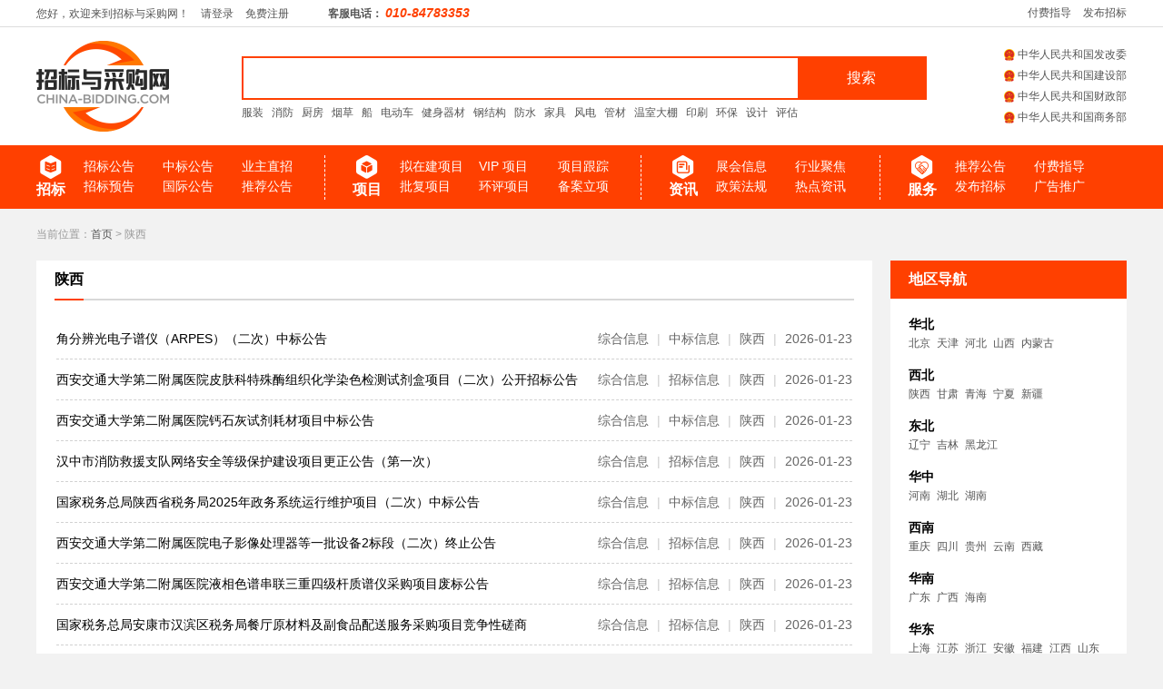

--- FILE ---
content_type: text/html; charset=utf-8
request_url: http://china-bidding.com/City_6
body_size: 27514
content:


<!DOCTYPE html>

<html>
<head>
    <meta name="viewport" content="width=device-width" />
    <title>陕西_招标与采购网</title>

    <script type="text/javascript" language="javascript" src="/css/jquery-1.8.0.min.js"></script>
    <script type="text/javascript" language="javascript" src="/css/pt.js"></script>
    <link rel='stylesheet' id='style-css' href='/css/pt.css' type='text/css' media='all' />

    <script type="text/javascript" language="javascript" src="/css/ck.js"></script>
    <script type="text/javascript" language="javascript" src="/css/search1.js"></script>
    <link rel="stylesheet" href="/css/swiper-bundle.min.css">
    <link rel="stylesheet" type="text/css" href="/css/sytle002.css" />

    


</head>
<body>


    <div id="cbbar">
        <div class="container">
            <div class="fl">
                您好，欢迎来到招标与采购网！
                    <a href="/UserManagement/login">请登录</a>
                <a href="/UserManagement/Register">免费注册</a>
               

               <b>客服电话：</b>
                <em>010-84783353</em>
            </div>
            <div class="fr">
                <a href="/Ours-163.html">付费指导</a>
                <a href="/Ours-164.html">发布招标</a>
            </div>
        </div>
    </div>
    <div id="header">
        <div class="container">
            <div class="logo">
                <a href="/" style="border:none; list-style:none"> <img src="/img/logo.png"></a>
            </div>
            <div class="search">
                <div class="input-box" id="serchx">

                    <input type="text" value="" id="KeyWord" autocomplete="off" />
                    <a href="javascript:;" name="button" id="onsearch">搜索</a>

                </div>
                <script language="javascript" type="text/javascript">
    new SelectDq("onsearch", "serchx", "KeyWord", "请输关键词", 50, 0);
                </script>

                <div class="hot-words">
                        <a href="http://www.china-bidding.com/Article/Search?KeyWord=%u670D%u88C5&ad=">服装</a>
                        <a href="http://www.china-bidding.com/Article/Search?KeyWord=%u6D88%u9632&ad=">消防</a>
                        <a href="http://www.china-bidding.com/Article/Search?KeyWord=%u53A8%u623F&ad=">厨房</a>
                        <a href="http://www.china-bidding.com/Article/Search?KeyWord=%u70DF%u8349&ad=">烟草</a>
                        <a href="http://www.china-bidding.com/Article/Search?KeyWord=%u8239&ad=">船</a>
                        <a href="http://www.china-bidding.com/Article/Search?KeyWord=%u7535%u52A8%u8F66&ad=">电动车</a>
                        <a href="http://www.china-bidding.com/Article/Search?KeyWord=%u5065%u8EAB%u5668%u6750&ad=">健身器材</a>
                        <a href="http://www.china-bidding.com/Article/Search?KeyWord=%u94A2%u7ED3%u6784&ad=">钢结构</a>
                        <a href="http://www.china-bidding.com/Article/Search?KeyWord=%u9632%u6C34&ad=">防水</a>
                        <a href="http://www.china-bidding.com/Article/Search?KeyWord=%u5BB6%u5177&ad=">家具</a>
                        <a href="http://www.china-bidding.com/Article/Search?KeyWord=%u98CE%u7535&ad=">风电</a>
                        <a href="http://www.china-bidding.com/Article/Search?KeyWord=%u7BA1%u6750&ad=">管材</a>
                        <a href="http://www.china-bidding.com/Article/Search?KeyWord=%u6E29%u5BA4%u5927%u68DA&ad=">温室大棚</a>
                        <a href="http://www.china-bidding.com/Article/Search?KeyWord=%u5370%u5237&ad=">印刷</a>
                        <a href="http://www.china-bidding.com/Article/Search?KeyWord=%u73AF%u4FDD&ad=">环保</a>
                        <a href="http://www.china-bidding.com/Article/Search?KeyWord=%u8BBE%u8BA1&ad=">设计</a>
                        <a href="http://www.china-bidding.com/Article/Search?KeyWord=%u8BC4%u4F30&ad=">评估</a>
                   
                </div>
            </div>
            <div class="gov-link">
                <a href="http://www.ndrc.gov.cn/" target="_blank"><img src="/img/ico-emblem.png">中华人民共和国发改委</a>
                <a href="http://www.mohurd.gov.cn/" target="_blank"><img src="/img/ico-emblem.png">中华人民共和国建设部</a>
                <a href="http://www.mof.gov.cn/" target="_blank"><img src="/img/ico-emblem.png">中华人民共和国财政部</a>
                <a href="http://www.mofcom.gov.cn/" target="_blank"><img src="/img/ico-emblem.png">中华人民共和国商务部</a>
            </div>
        </div>
    </div>

    <div id="nav">
        <div class="container">
            <dl>
                <dt>
                    <img src="/img/ico-nav-1.png">
                    招标
                </dt>
                <dd>
                    <a href="/ColumnX_26">招标公告</a>
                    <a href="/ColumnX_30">中标公告</a>
                    <a href="/ColumnX_43">业主直招</a>
                    <a href="/ColumnX_29">招标预告</a>
                    <a href="/ColumnX_27">国际公告</a>
                    <a href="/ColumnX_31">推荐公告</a>
                </dd>
            </dl>
            <dl>
                <dt>
                    <img src="/img/ico-nav-2.png">
                    项目
                </dt>
                <dd>
                    <a href="/ColumnX_28">拟在建项目</a>
                    <a href="/ColumnX_40">VIP 项目</a>
                    <a href="/ColumnX_34">项目跟踪</a>
                    <a href="/ColumnX_45">批复项目</a>
                    <a href="/ColumnX_44">环评项目</a>
                    <a href="/ColumnX_47">备案立项</a>
                </dd>
            </dl>
            <dl>
                <dt>
                    <img src="/img/ico-nav-3.png">
                    资讯
                </dt>
                <dd style="width: 180px;">
                    <a href="/ColumnX_37">展会信息</a>
                    <a href="/ColumnX_52">行业聚焦</a>
                    <a href="/ColumnX_38">政策法规</a>
                    <a href="/ColumnX_32">热点资讯</a>
                </dd>
            </dl>
            <dl>
                <dt>
                    <img src="/img/ico-nav-4.png">
                    服务
                </dt>
                <dd style="width: 180px">
                    <a href="/ColumnX_31">推荐公告</a>
                    <a href="/Ours-163.html">付费指导</a>
                    <a href="/Ours-164.html">发布招标</a>
                    <a href="/Ours-166.html">广告推广</a>
                </dd>
            </dl>
        </div>
    </div>






   
    


<div class="container">
    <div class="breadcrumb">当前位置：<a href="/">首页</a> > 陕西</div>
    <div class="index-main fl">
        <div class="section">
            <div class="hd"><a href="">陕西</a></div>
            <div class="table-list">
                <table>
                    <tr>
                        <td class="title">
                            <a href="/article-29083393.html" target="_blank">角分辨光电子谱仪（ARPES）（二次）中标公告</a>
                        </td>
                        <td class="info">
                            综合信息   <span>|</span>    中标信息  <span>|</span>   陕西  <span>|</span>   2026-01-23
                        </td>
                    </tr>
                    <tr>
                        <td class="title">
                            <a href="/article-29083377.html" target="_blank">西安交通大学第二附属医院皮肤科特殊酶组织化学染色检测试剂盒项目（二次）公开招标公告</a>
                        </td>
                        <td class="info">
                            综合信息   <span>|</span>    招标信息  <span>|</span>   陕西  <span>|</span>   2026-01-23
                        </td>
                    </tr>
                    <tr>
                        <td class="title">
                            <a href="/article-29083374.html" target="_blank">西安交通大学第二附属医院钙石灰试剂耗材项目中标公告</a>
                        </td>
                        <td class="info">
                            综合信息   <span>|</span>    中标信息  <span>|</span>   陕西  <span>|</span>   2026-01-23
                        </td>
                    </tr>
                    <tr>
                        <td class="title">
                            <a href="/article-29083368.html" target="_blank">汉中市消防救援支队网络安全等级保护建设项目更正公告（第一次）</a>
                        </td>
                        <td class="info">
                            综合信息   <span>|</span>    招标信息  <span>|</span>   陕西  <span>|</span>   2026-01-23
                        </td>
                    </tr>
                    <tr>
                        <td class="title">
                            <a href="/article-29083361.html" target="_blank">国家税务总局陕西省税务局2025年政务系统运行维护项目（二次）中标公告</a>
                        </td>
                        <td class="info">
                            综合信息   <span>|</span>    中标信息  <span>|</span>   陕西  <span>|</span>   2026-01-23
                        </td>
                    </tr>
                    <tr>
                        <td class="title">
                            <a href="/article-29083338.html" target="_blank">西安交通大学第二附属医院电子影像处理器等一批设备2标段（二次）终止公告</a>
                        </td>
                        <td class="info">
                            综合信息   <span>|</span>    招标信息  <span>|</span>   陕西  <span>|</span>   2026-01-23
                        </td>
                    </tr>
                    <tr>
                        <td class="title">
                            <a href="/article-29083336.html" target="_blank">西安交通大学第二附属医院液相色谱串联三重四级杆质谱仪采购项目废标公告</a>
                        </td>
                        <td class="info">
                            综合信息   <span>|</span>    招标信息  <span>|</span>   陕西  <span>|</span>   2026-01-23
                        </td>
                    </tr>
                    <tr>
                        <td class="title">
                            <a href="/article-29083272.html" target="_blank">国家税务总局安康市汉滨区税务局餐厅原材料及副食品配送服务采购项目竞争性磋商</a>
                        </td>
                        <td class="info">
                            综合信息   <span>|</span>    招标信息  <span>|</span>   陕西  <span>|</span>   2026-01-23
                        </td>
                    </tr>
                    <tr>
                        <td class="title">
                            <a href="/article-29083250.html" target="_blank">西安交通大学医学院第一附属医院射频消融治疗仪及体外冲击波治疗仪采购项目(一包）中标公告</a>
                        </td>
                        <td class="info">
                            综合信息   <span>|</span>    中标信息  <span>|</span>   陕西  <span>|</span>   2026-01-23
                        </td>
                    </tr>
                    <tr>
                        <td class="title">
                            <a href="/article-29083219.html" target="_blank">西安交通大学医学院第一附属医院彩色多普勒超声诊断仪、连续血流动力学监护仪采购项目中标公告</a>
                        </td>
                        <td class="info">
                            综合信息   <span>|</span>    中标信息  <span>|</span>   陕西  <span>|</span>   2026-01-23
                        </td>
                    </tr>
                    <tr>
                        <td class="title">
                            <a href="/article-29083147.html" target="_blank">恒口示范区第二敬老院厨房设施设备采购项目招标公告 陕西</a>
                        </td>
                        <td class="info">
                            综合信息   <span>|</span>    推荐公告  <span>|</span>   陕西  <span>|</span>   2026-01-23
                        </td>
                    </tr>
                    <tr>
                        <td class="title">
                            <a href="/article-29083142.html" target="_blank">宜川分公司新基地宿舍及厨房设备设施采购 陕西</a>
                        </td>
                        <td class="info">
                            综合信息   <span>|</span>    推荐公告  <span>|</span>   陕西  <span>|</span>   2026-01-23
                        </td>
                    </tr>
                    <tr>
                        <td class="title">
                            <a href="/article-29083131.html" target="_blank">陕西  安康市“汉水长歌”光影夜游数字文旅建设项目游船采购招标计划</a>
                        </td>
                        <td class="info">
                            综合信息   <span>|</span>    推荐公告  <span>|</span>   陕西  <span>|</span>   2026-01-23
                        </td>
                    </tr>
                    <tr>
                        <td class="title">
                            <a href="/article-29083108.html" target="_blank">陕西渭河彬州化工有限公司+职工餐厅油烟排放系统清洗服务+GFYBJH2026-0017-公告 陕西</a>
                        </td>
                        <td class="info">
                            综合信息   <span>|</span>    推荐公告  <span>|</span>   陕西  <span>|</span>   2026-01-23
                        </td>
                    </tr>
                    <tr>
                        <td class="title">
                            <a href="/article-29083082.html" target="_blank">西安市黄河中学消防改造工程项目竞争性磋商公告</a>
                        </td>
                        <td class="info">
                            安全防护   <span>|</span>    推荐公告  <span>|</span>   陕西  <span>|</span>   2026-01-23
                        </td>
                    </tr>
                    <tr>
                        <td class="title">
                            <a href="/article-29083023.html" target="_blank">宝鸡职业技术学院公益广告灯箱采购项目采购公告</a>
                        </td>
                        <td class="info">
                            综合信息   <span>|</span>    推荐公告  <span>|</span>   陕西  <span>|</span>   2026-01-23
                        </td>
                    </tr>
                    <tr>
                        <td class="title">
                            <a href="/article-29083014.html" target="_blank">西安局集团公司西安客车车辆段2026年消防器材维修业务外包招标公告</a>
                        </td>
                        <td class="info">
                            安全防护   <span>|</span>    推荐公告  <span>|</span>   陕西  <span>|</span>   2026-01-23
                        </td>
                    </tr>
                    <tr>
                        <td class="title">
                            <a href="/article-29082891.html" target="_blank">汉滨区清凉关至流水东公路改建工程施工监理招标公告</a>
                        </td>
                        <td class="info">
                               <span>|</span>      <span>|</span>   陕西  <span>|</span>   2026-01-23
                        </td>
                    </tr>
                    <tr>
                        <td class="title">
                            <a href="/article-29082890.html" target="_blank">渭南市临渭区农产品冷链仓储智慧物流融合产业建设项目（冷链仓储及配套用房等）</a>
                        </td>
                        <td class="info">
                               <span>|</span>      <span>|</span>   陕西  <span>|</span>   2026-01-23
                        </td>
                    </tr>
                    <tr>
                        <td class="title">
                            <a href="/article-29082889.html" target="_blank">陕西省榆林市白于山河源梁涧区三北工程林草湿荒一体化保护修复项目2025年定边县退化草原修复项目</a>
                        </td>
                        <td class="info">
                               <span>|</span>      <span>|</span>   陕西  <span>|</span>   2026-01-23
                        </td>
                    </tr>
                </table>
            </div>
                    <div class="pages">
            <span>共 <font>524412</font> 条记录, <font> 20</font> 条/页</span>
            <ul>
                <li><a href="javascript:;" class="active">1</a></li>
                <li><a href="/City_6/page_2">2</a></li>
                <li><a href="/City_6/page_3">3</a></li>
                <li><a href="/City_6/page_4">4</a></li>
                <li><a href="/City_6/page_5">5</a></li>
                <li><a href="/City_6/page_6">6</a></li>
            <li><a href="/City_6/page_2">下一页</a></li>
                    <li><a href="/City_6/page_26221">尾页</a></li>

            </ul>
        </div>

        </div>
    </div>
    <div class="index-side fr">
    <div class="section">
        <div class="hd"><b>地区导航</b></div>
        <div class="nav-area">
            <dl>
    <dt>华北</dt>
    <dd>
                <a href="/City_1">北京</a>  
                <a href="/City_2">天津</a>  
                <a href="/City_3">河北</a>  
                <a href="/City_4">山西</a>  
                <a href="/City_5">内蒙古</a>  
    </dd>
    <dt>西北</dt>
    <dd>
                <a href="/City_6">陕西</a>  
                <a href="/City_7">甘肃</a>  
                <a href="/City_8">青海</a>  
                <a href="/City_9">宁夏</a>  
                <a href="/City_10">新疆</a>  
    </dd>
    <dt>东北</dt>
    <dd>
                <a href="/City_11">辽宁</a>  
                <a href="/City_12">吉林</a>  
                <a href="/City_13">黑龙江</a>  
    </dd>
    <dt>华中</dt>
    <dd>
                <a href="/City_14">河南</a>  
                <a href="/City_15">湖北</a>  
                <a href="/City_16">湖南</a>  
    </dd>
    <dt>西南</dt>
    <dd>
                <a href="/City_17">重庆</a>  
                <a href="/City_18">四川</a>  
                <a href="/City_19">贵州</a>  
                <a href="/City_20">云南</a>  
                <a href="/City_21">西藏</a>  
    </dd>
    <dt>华南</dt>
    <dd>
                <a href="/City_22">广东</a>  
                <a href="/City_23">广西</a>  
                <a href="/City_24">海南</a>  
    </dd>
    <dt>华东</dt>
    <dd>
                <a href="/City_25">上海</a>  
                <a href="/City_26">江苏</a>  
                <a href="/City_27">浙江</a>  
                <a href="/City_28">安徽</a>  
                <a href="/City_29">福建</a>  
                <a href="/City_30"> 江西</a>  
                <a href="/City_31">山东</a>  
    </dd>
    <dt>港澳台</dt>
    <dd>
                <a href="/City_32">香港</a>  
                <a href="/City_33">台湾</a>  
                <a href="/City_34">跨省份</a>  
    </dd>
                
                
            </dl>
        </div>
    </div>
    <div class="section" style="margin-top: 20px;">
        <div class="hd"><b>类型分类</b></div>
        <ul class="list-industry">
                    <li><a href="/Article/Search/?ColumnXID=26&KeyWord=&Time=0&CityID=6">招标信息</a></li>
                    <li><a href="/Article/Search/?ColumnXID=27&KeyWord=&Time=0&CityID=6">国际招标</a></li>
                    <li><a href="/Article/Search/?ColumnXID=28&KeyWord=&Time=0&CityID=6">拟在建项目</a></li>
                    <li><a href="/Article/Search/?ColumnXID=29&KeyWord=&Time=0&CityID=6">招标预告</a></li>
                    <li><a href="/Article/Search/?ColumnXID=30&KeyWord=&Time=0&CityID=6">中标信息</a></li>
                    <li><a href="/Article/Search/?ColumnXID=31&KeyWord=&Time=0&CityID=6">推荐公告</a></li>
                    <li><a href="/Article/Search/?ColumnXID=32&KeyWord=&Time=0&CityID=6">热点资讯</a></li>
                    <li><a href="/Article/Search/?ColumnXID=33&KeyWord=&Time=0&CityID=6">专题信息</a></li>
                    <li><a href="/Article/Search/?ColumnXID=34&KeyWord=&Time=0&CityID=6">项目跟踪</a></li>
                    <li><a href="/Article/Search/?ColumnXID=35&KeyWord=&Time=0&CityID=6">能源电力</a></li>
                    <li><a href="/Article/Search/?ColumnXID=36&KeyWord=&Time=0&CityID=6">铁路矿山</a></li>
                    <li><a href="/Article/Search/?ColumnXID=37&KeyWord=&Time=0&CityID=6">展会信息</a></li>
                    <li><a href="/Article/Search/?ColumnXID=38&KeyWord=&Time=0&CityID=6">政策法规</a></li>
                    <li><a href="/Article/Search/?ColumnXID=39&KeyWord=&Time=0&CityID=6">求购信息</a></li>
                    <li><a href="/Article/Search/?ColumnXID=40&KeyWord=&Time=0&CityID=6">VIP项目</a></li>
                    <li><a href="/Article/Search/?ColumnXID=41&KeyWord=&Time=0&CityID=6">供应信息</a></li>
                    <li><a href="/Article/Search/?ColumnXID=43&KeyWord=&Time=0&CityID=6">业主直招</a></li>
                    <li><a href="/Article/Search/?ColumnXID=44&KeyWord=&Time=0&CityID=6">环评项目</a></li>
                    <li><a href="/Article/Search/?ColumnXID=45&KeyWord=&Time=0&CityID=6">批复项目</a></li>
                    <li><a href="/Article/Search/?ColumnXID=46&KeyWord=&Time=0&CityID=6">核准项目</a></li>
                    <li><a href="/Article/Search/?ColumnXID=47&KeyWord=&Time=0&CityID=6">备案立项</a></li>
                    <li><a href="/Article/Search/?ColumnXID=48&KeyWord=&Time=0&CityID=6">环保招标</a></li>
                    <li><a href="/Article/Search/?ColumnXID=52&KeyWord=&Time=0&CityID=6">行业聚焦</a></li>
           
        </ul>
    </div>

    <div class="section" style="margin-top: 20px;">
        <div class="hd"><b>行业分类</b></div>
        <ul class="list-industry">
                <li><a href="/Article/Search/?ClassificationID=17&KeyWord=&Time=0&CityID=6">市政建筑</a></li>
                <li><a href="/Article/Search/?ClassificationID=18&KeyWord=&Time=0&CityID=6">农林牧渔</a></li>
                <li><a href="/Article/Search/?ClassificationID=19&KeyWord=&Time=0&CityID=6">医疗卫生</a></li>
                <li><a href="/Article/Search/?ClassificationID=20&KeyWord=&Time=0&CityID=6">交通运输</a></li>
                <li><a href="/Article/Search/?ClassificationID=21&KeyWord=&Time=0&CityID=6">通用设备</a></li>
                <li><a href="/Article/Search/?ClassificationID=22&KeyWord=&Time=0&CityID=6">能源化工</a></li>
                <li><a href="/Article/Search/?ClassificationID=23&KeyWord=&Time=0&CityID=6">环保绿化</a></li>
                <li><a href="/Article/Search/?ClassificationID=24&KeyWord=&Time=0&CityID=6">服装纺织</a></li>
                <li><a href="/Article/Search/?ClassificationID=25&KeyWord=&Time=0&CityID=6">冶金矿产</a></li>
                <li><a href="/Article/Search/?ClassificationID=26&KeyWord=&Time=0&CityID=6">安全防护</a></li>
                <li><a href="/Article/Search/?ClassificationID=27&KeyWord=&Time=0&CityID=6">水利电力</a></li>
                <li><a href="/Article/Search/?ClassificationID=28&KeyWord=&Time=0&CityID=6">科技文教</a></li>
                <li><a href="/Article/Search/?ClassificationID=29&KeyWord=&Time=0&CityID=6">网络通讯</a></li>
                <li><a href="/Article/Search/?ClassificationID=30&KeyWord=&Time=0&CityID=6">家用电器</a></li>
                <li><a href="/Article/Search/?ClassificationID=31&KeyWord=&Time=0&CityID=6">仪器仪表</a></li>
                <li><a href="/Article/Search/?ClassificationID=32&KeyWord=&Time=0&CityID=6">机械机电</a></li>
                <li><a href="/Article/Search/?ClassificationID=33&KeyWord=&Time=0&CityID=6">建筑建材</a></li>
                <li><a href="/Article/Search/?ClassificationID=34&KeyWord=&Time=0&CityID=6">办公设备</a></li>
                <li><a href="/Article/Search/?ClassificationID=35&KeyWord=&Time=0&CityID=6">体育器材</a></li>
                <li><a href="/Article/Search/?ClassificationID=36&KeyWord=&Time=0&CityID=6">轻纺食品</a></li>
                <li><a href="/Article/Search/?ClassificationID=37&KeyWord=&Time=0&CityID=6">石油化工</a></li>
                <li><a href="/Article/Search/?ClassificationID=38&KeyWord=&Time=0&CityID=6">设计监理</a></li>
                <li><a href="/Article/Search/?ClassificationID=39&KeyWord=&Time=0&CityID=6">综合信息</a></li>
                <li><a href="/Article/Search/?ClassificationID=40&KeyWord=&Time=0&CityID=6">跨省份</a></li>
                <li><a href="/Article/Search/?ClassificationID=41&KeyWord=&Time=0&CityID=6">其它</a></li>
                <li><a href="/Article/Search/?ClassificationID=43&KeyWord=&Time=0&CityID=6">消防设备</a></li>
        </ul>
    </div>
   
</div>



</div>

    <div id="footer">
        <ul class="link">
            <li><a href="/">网站首页</a></li>
            <li><a href="/Ours-160.html">关于我们</a></li>
            <li><a href="/Ours-161.html">联系我们</a></li>
           
            <li><a href="/Ours-162.html">会员服务</a></li>
            <li><a href="/Ours-165.html">付款方式</a></li>
            <li><a href="/Ours-166.html">广告服务</a></li>
        </ul>
        <div class="copyright">
            <p>电话：010-84783353    邮箱：gh3.1415926@163.com    QQ：40005295</p>
            <p>&copy; 2000-2021 招标与采购网 版权所有. china-bidding.com All Rights Reserved.</p>
            <p>中华人民共和国与信息服务业务经营许可证 京ICP证070054号</p>
        </div>
        <div class="certificate">
            <a href="#"><img src="/img/ft-img-1.jpg"></a>
            <a href="#"><img src="/img/ft-img-2.jpg"></a>
            <a href="#"><img src="/img/ft-img-3.jpg" style="border:none;"></a>
            <a href="#"><img src="/img/ft-img-4.jpg"></a>
            <a href="#"><img src="/img/ft-img-5.jpg"></a>
        </div>
    </div>

   
    <script>

    
    </script>

</body>
</html>


--- FILE ---
content_type: text/css
request_url: http://china-bidding.com/css/pt.css
body_size: 1089
content:
	.maskbody{  
      filter:alpha(opacity=20);  
      -moz-opacity:0.2;  
      -khtml-opacity: 0.2;  
      opacity: 0.2;  
	  width:100%; height:100%;
	  position:absolute;
	  left:0px;
	  top:0px;
	  background-color:#FFFFFF;
	  z-index:999;
}  

.maskbody{  
      filter:alpha(opacity=20);  
      -moz-opacity:0.2;  
      -khtml-opacity: 0.2;  
      opacity: 0.2;  
	  width:100%; height:100%;
	  position:absolute;
	  left:0px;
	  top:0px;
	  background-color:#FFFFFF;
	    z-index:999;
}  

.loadimg{
position:fixed; left:50%; top:50%; margin-left:-18px; margin-top:-18px;  z-index:999;
}
.maskdiv{
position:fixed; left:50%; top:50%; background-color:#000000;
 filter:alpha(opacity=80);  
      -moz-opacity:0.8;  
      -khtml-opacity: 0.8;  
      opacity: 0.8;
	 -moz-border-radius:10px;
    -webkit-border-radius:10px;
	  border-radius:10px;  z-index:999;
}




.loadtext{
position:fixed; left:50%; top:50%; 
color:white;text-decoration: none;font-family:Arial;font-weight:bold;font-size: 13px; text-align:center;  z-index:999;
}

--- FILE ---
content_type: text/css
request_url: http://china-bidding.com/css/sytle002.css
body_size: 14884
content:
*{ margin:0; padding:0;}
html,body {color: #555; font-size: 12px; display: block; background: #f2f2f2; line-height: normal; font-family: "Helvetica","Tahoma","Arial","PingFang SC","Microsoft YaHei"; position: relative; }
article,aside,dialog,footer,header,section,nav,figure,menu,time,summary{display:block;}
h1,h2,h3,h4,h5,h6{font-size:100%; margin: 0;}
p,form,ul,ol{ list-style-type:none;}
ul,ol,li{overflow: hidden;}
img{ border: 0; vertical-align: top;}
input,select{ vertical-align: middle; }
em,i{ font-style: normal; }
.fl{float: left!important;;}
.fr{float: right!important;}
a{color: #555; text-decoration:none; outline:none;}
a:hover{ color: #FF5200; text-decoration: none;}

.container{width: 1200px; margin: 0 auto; position: relative; overflow: hidden;}
#cbbar {height: 29px; line-height: 29px; width: 100%; background: #fff;border-bottom: 1px solid #ddd;}
#cbbar a{margin-left: 10px;}
#cbbar b{margin-left: 40px;}
#cbbar em{color: #FF4000; font-weight: 600; font-size: 14px; font-style: italic;}
#header{background: #fff;height: 130px;}
#header .logo{width: 146px;height: 100px; float: left; margin-top: 15px;}
#header .logo img{width: 100%;height: auto;}
#header .search{margin:32px 0 0 80px; float: left;}
#header .search .input-box{width: 750px; border: 2px solid #FF4000; overflow: hidden;}
#header .search .input-box input{width: 599px; padding-left: 10px; float: left; height: 44px; font-size: 18px; border: none; outline: none;}
#header .search .input-box a{display: block; float: right; width: 140px; height: 44px; line-height: 44px; font-size: 16px; text-align: center; color: #fff; background-color: #FF4000;}
#header .search .hot-words{margin-top: 6px;}
#header .search .hot-words a{margin-right: 6px; }
#header .gov-link{float: right; margin-top: 16px;}
#header .gov-link a{display: block; margin: 6px 0;}
#header .gov-link img{width: 12px;height: 13px;vertical-align: middle; margin-right: 3px;}
#nav{width: 100%;height: 70px;background-color: #FF4000;}
#nav dl{float: left; color: #fff; margin: 11px 30px 0 0; overflow: hidden; border-right: 1px dashed #fff;}
#nav dl:last-child{margin-right: 0; border: none;}
#nav dt{text-align: center; font-size: 16px; font-weight: 800; float: left; margin-right: 20px;}
#nav dt img{display: block; width: 24px;margin: 0 auto 2px;} 
#nav dd{float: left; width: 265px;}
#nav dd a{font-size: 14px; color: #fff; display: inline-block; width: 6em; margin: 4px 0 0;}
.user-ad{margin: 20px auto;}
.user-ad .user-info{background: #fff; width: 360px; height: 150px; float: left;}
.user-ad .user-info .info{padding: 0 0 15px; margin: 15px 20px; overflow: hidden; border-bottom: 1px dashed #ccc;}
.user-ad .user-info .info .ava{width: 48px;height: 48px; float: left; margin-right: 10px;}
.user-ad .user-info .info .ava img{width: 48px;height: 48px;}
.user-ad .user-info .info .field p{font-weight: bold; color: #FF4000; font-size: 16px; margin: 5px 0 3px;}
.user-ad .user-info .info .field p b{font-size: 12px; color: #666; font-weight: normal; margin-left: 5px;}
.user-ad .user-info .info .field span{color: #999;}
.user-ad .user-info .ft {overflow: hidden; margin: 0 20px;}
.user-ad .user-info .ft p{font-size: 12px; margin-bottom:5px;}
.user-ad .user-info .ft p b{color: #FF4000; font-size: 14px;}
.user-ad .user-info .ft .btn{ display: block; width: 150px; height: 38px; font-size: 14px; line-height: 34px;text-align: center;box-sizing: border-box; }
.user-login{border: 3px solid #FF4000;background-color: #FF4000; color: #fff!important; }
.user-registered{border: 3px solid #FF4000; color: #FF4000!important; }
.user-ad .ad-820{width: 820px;height: 150px;float: right; position: relative;}
.ad-260{width: 260px; margin: 20px auto;}
.ad-260 img{width: 100%; height: auto;}
.index-warp{margin: 20px auto; }
.index-side{float: left;width: 260px; position: relative;z-index: 1;}
.index-main{width: 920px;float: right;}
.section{background-color: #FFFFFF;}
.section:after {content: "";height: 0;display: block;clear: both;}
.section .hd{margin: 0 20px; font-size: 16px;color: #000; box-shadow: inset 0 -2px 0 #d8d8d8;}
.section .hd a{display: inline-block;height: 42px;line-height: 42px; border-bottom: 2px solid #FF4000; font-weight: bold; color: #000;}
.section .hd a:hover{color: #FF4000;}
.section .hd .keyword{padding: 20px 0; font-size: 18px; color: #000;}
.index-side .section .hd{background-color: #FF4000; color: #fff; box-shadow: none; margin: 0; padding: 0 20px; height: 42px; line-height: 42px; }
#list-suppliers{margin: 15px 20px; height: 240px; overflow: hidden;}
#list-suppliers li{height: 24px; line-height: 24px;}
.index-main-left{width: 50%;float: left;}
.index-main-right{width: 50%;float: right;}
.list-index-main{margin: 15px 20px;}
.list-index-main li{height: 24px; line-height: 24px; display: flex; justify-content: space-between; align-items: center;}
.list-index-main li a{color: #000; width: 80%; float: left; display: -webkit-box;overflow: hidden;-webkit-box-orient: vertical;-webkit-line-clamp: 1;}
.list-index-main li a:visited{color: #999;}
.list-index-main li a:hover{color: #FF4000;}
.list-index-main li span{color: #999;flex-shrink:0;display: flex; float: right;}
.track dl{margin-bottom: 15px;}
.track dt{margin-bottom: 5px; color: #000;}
.track a{display: inline-block;vertical-align: middle; border: 1px solid #aaa; width: 54px; height: 23px; line-height: 23px; text-align: center;}
.track i{display: inline-block; width: 9px; height: 8px;background: url('[data-uri]') no-repeat center;background-size: 100%;}
.track .active{border-color: #FF4000;color: #FF4000;}
.nav-side{padding: 10px 0;}
.nav-side dl{padding: 10px 20px 9px;position: relative;}
.nav-side dt{font-size: 14px; margin-bottom: 3px; color: #000; font-weight: bold; }
.nav-side dd a{display: inline-block; margin: 2px 6px 2px 0;}
.nav-side .more{width: 580px; padding: 15px 20px; border: 2px solid #FF4000;background-color: #fff; position: absolute; top: 0;left: -1000px;}
.nav-side .more h6{font-size: 16px;font-weight: bold;color: #FF4000; margin-bottom: 5px;}
.nav-side dl:hover{background-color: #FFEDE9; box-shadow: inset 2px 0 0 #ff4000;}
.nav-side dl:hover dt,.nav-side dl:hover dd a{color: #FF4000;}
.nav-side dl:hover dd.more a{color: #333;}
.nav-side dl:hover dd.more a:hover{color: #FF4000;}
.nav-side dl:hover .more{left: 100%;}
.nav-side .dl-active{background-color: #FFEDE9; box-shadow: inset 2px 0 0 #ff4000;}
.nav-side .dl-active dt,.dl-active dd a{color: #FF4000;}
.nav-side .dl-active .more a{color: #333;}
.nav-side .dl-active .more a:hover{color: #FF4000;}
.nav-side .dl-active .more{left: 100%;}

.ad-wall{background-color: #fff; padding: 20px 0 20px 20px; overflow: hidden; position: relative;}
.ad-wall .hd{float: left; position: relative; z-index: 1; writing-mode: vertical-lr; font-size: 16px;color: #000;font-weight: bold;  padding-right: 15px;box-shadow: inset -2px 0 0 #FF4000; }
.ad-wall .img-list{overflow: hidden; box-shadow: -2px 0 0 #d8d8d8; }
.ad-wall ul{ margin:0 0 -15px 5px; }
.ad-wall li{float: left;width: 350px;height:90px;background: #eee; margin: 0 0 15px 20px;}
.nav-area{padding: 20px 20px 10px;}
.nav-area dt{font-size: 14px;font-weight: bold;color: #000; }
.nav-area dd{margin: 3px 0 18px;}
.nav-area dd a{margin-right: 4px;}
.list-industry{padding: 15px 5px 15px 20px;}
.list-industry li{margin: 8px 0; width: 33.33%; display: inline-block; float: left;}
.ad-ft{overflow: hidden;}
.ad-ft .ad-590{width: 590px; height: 120px;}
.ad-ft .ad-590 img{width: 590px; height: 120px;}
#footer{margin: 60px 0 0; background-color: #fff; padding: 40px 0; border-top: 2px solid #FF4000; text-align: center;}
#footer .link{ margin: 0 0 40px;}
#footer .link li{padding: 0 15px; border-right: 1px solid #d8d8d8; display: inline-block;}
#footer .link li:last-child{border: none;}
#footer .link a{color: #333;}
#footer .link a:hover{color: #FF4000;}
#footer .copyright p{margin: 5px 0;}
#footer .certificate{margin-top: 30px;}
#footer .certificate img{border: 1px solid #ddd; margin: 0 5px; border-radius: 4px;}


.swiper-slide{width: 820px;height: 150px;}
.swiper-slide img{width: 820px;height: 150px;}
.swiper-pagination-bullet {
    width: 20px;
    height: 20px;
    text-align: center;
    line-height: 20px;
    font-size: 12px;
    color: #fff;
    opacity: 1;
    background: rgba(0, 0, 0, 0.2);
	border-radius: 0;
}
.swiper-pagination-bullet-active {
    color: #fff;
    background: #FF4000;
}
.swiper-container-horizontal>.swiper-pagination-bullets, .swiper-pagination-custom, .swiper-pagination-fraction {
    bottom: 10px;
	left: auto;
    right: 10px;
	top: auto;
	width: auto;
}
.swiper-container-vertical>.swiper-pagination-bullets{bottom: 10px;
	left: auto;
    right: 10px;
	top: 0;
	width: 100%;}

.breadcrumb{ margin: 20px 0; color: #999;;}
.table-list{padding: 20px;}
.table-list table{width: 100%; font-size: 14px;}
.table-list table td{padding: 12px 0; border-bottom: 1px dashed #d1d1d1;}
.table-list table a{color: #000;}
.table-list table a:hover{color: #FF4000;}
.table-list .title{padding-right: 20px;}
.table-list .info{white-space:nowrap; color: #666; text-align: right;}
.table-list .info span{color: #ccc; margin: 0 5px;}
.pages{padding: 40px 20px; overflow: hidden;}
.pages span{float: left; font-size: 14px; line-height: 40px;}
.pages span b{color: #FF4000;}
.pages ul{float: right;}
.pages li{float: left; margin-left: 10px; line-height: 40px;}
.pages li a{display: inline-block; padding: 0 15px; height: 40px; line-height: 40px; font-size: 14px; border: 1px solid #ccc;}
.pages li .active{font-weight: bold;color: #FF4000; border-color: #FF4000;}
.article{padding: 40px; font-size: 16px;}
.article h1{font-size: 24px; font-weight: bold; text-align: center; color: #000;}
.article .info{text-align: center; margin: 15px auto 40px; font-size: 16px;}
.article .info span{color: #999; margin: 0 15px;}
.article .cont{line-height: 1.5;}
.article .cont p{margin: 10px 0; }
.notification{margin: 40px 20px; border:2px solid #FF4000; padding: 40px; text-align: center; background-color: #FFF2EF;}
.notification h6{color: #FF4000; margin-bottom: 40px; font-size: 20px;}
.notification .btn{margin: 0 5px;font-size: 16px; display: inline-block; width: 150px; height: 38px; line-height: 34px;text-align: center;box-sizing: border-box;}
.notification p{margin-top: 30px;}
.notification p b{font-size: 20px; margin:0 20px 0 0; font-style: italic; color: #FF4000;}
.search-area{margin: 0 20px;}
.search-area .sec{overflow: hidden; border-bottom: 1px dashed #ccc; padding: 15px 0; font-size: 14px;}
.search-area .sec .title{float: left; font-weight: bold;color: #000; padding-right: 20px; line-height: 26px;}
.search-area .sec .list,.search-area .sec .list2{overflow: hidden;}
.search-area .sec .list span{display: inline-block; cursor: pointer; height: 26px; line-height: 26px; padding: 0 10px; }
.search-area .sec .list .active{color: #FF4000; font-weight: bold;}
.search-area .sec .list2{border-top: 1px dashed #ddd; margin: 10px 0 -10px; padding: 5px 0;}
.search-area .sec .list2 span{font-size: 12px; }
.reg-form{width: 700px; margin: 40px auto; font-size: 14px;}
.reg-form li{margin: 15px 0;}
.reg-form .in-wrap{overflow: hidden;}
.reg-form .title{width: 130px; padding-right: 5px; text-align: right; float: left; margin-top: 10px;}
.reg-form .title em{color: #f00;}
.reg-form .in-txt{width: 400px; height: 40px; padding: 0 5px; border: 1px solid #ccc; font-size: 14px; box-sizing: border-box;}
.reg-form .in-se{height: 40px; padding: 0 5px;}
.reg-form .checkbox-wrap label{display: inline-block; margin: 0 10px 10px 0;}
.reg-form .checkbox-wrap input{vertical-align: middle; margin-right: 3px;}
.reg-form .btn-code{display: inline-block;height: 40px; width: 110px; background-color: #FF0000; color: #fff; vertical-align: middle; text-align: center;line-height: 40px;}
.reg-form .btn{border: none; cursor: pointer;width: 400px; height: 50px; color: #fff; background-color: #FF0000; display: block; line-height: 50px; text-align: center; font-size: 18px; font-weight: bold;}
.reg-form .err{color: #f00;}
.login-form{margin: 40px auto; width: 400px;}
.login-form i{display: inline-block; width: 24px; height: 24px;vertical-align: middle;}
.login-form i img{height: 100%; width: auto;}
.login-form .input-wrap{ border: 1px solid #ccc; padding: 5px 15px; margin: 0 0 20px;}
.login-form .input-wrap input{width: 320px; height: 36px; border: none; font-size: 16px; font-weight: bold; padding: 0 10px; outline: none;}
.login-form .btn{border: none; cursor: pointer; width: 400px; height: 50px; line-height: 50px; color: #fff; background-color: #FF0000; display: block; text-align: center; font-size: 18px; font-weight: bold;}
.user-dashboard{overflow: hidden;border: 2px solid #FF4000; padding: 20px 20px 20px 30px; background: #fff;margin: 20px 0;}
.user-dashboard .info{overflow: hidden; float: left; padding-right: 45px; margin-right: 45px; border-right: 1px dashed #999;}
.user-dashboard .info:last-child{margin-right: 0; padding-right: 0; border: none;}
.user-dashboard .info .ava{width: 48px;height: 48px; float: left; margin-right: 10px;}
.user-dashboard .info .ava img{width: 48px;height: 48px;}
.user-dashboard .info .field{overflow: hidden;margin: 0;}
.user-dashboard .info .field p{font-weight: bold; color: #FF4000; font-size: 16px; margin: 5px 0 3px;}
.user-dashboard .info .field p b{font-size: 12px; color: #666; font-weight: normal; margin-left: 5px;}
.user-dashboard .info .field span{color: #999;}
.user-dashboard .info .row:first-child{margin-bottom: 10px;}
.user-dashboard .info .row b{font-size: 14px; color: #FF4000;}
.list-uc{padding: 10px;}
.list-uc li{padding: 15px 20px ; font-size: 14px;}
.list-uc a{display: block;}
.list-uc .active{ background-color: #FFEDE9;box-shadow: inset 2px 0 0 #ff4000;}
.list-uc .active a{font-weight: bold; color: #FF4000;}

.tb-service{width: 100%; border-collapse: collapse; color: #222;font-size: 12px; margin: 30px auto; }
.tb-service th{font-size: 14px;}
.tb-service td,.tb-service th{border: 1px solid #999; padding: 10px 6px;}
.tb-service .full{text-align: center; color: #28B463; font-size: 16px;}

.calendar{background-color: #fff; padding: 20px 10px;}
.calendar table{width: 100%;}
.calendar th{height: 40px;  font-size: 14px; color: #333; background-color: #eee;}
.calendar td{height: 38px;text-align: center; background-color: #f9f9f9; }
.calendar td a{display: inline-block;font-size: 14px; width: 100%;line-height: 32px;}
.calendar td a:hover,.calendar .today a{color: #FFF; background-color: #FF4000; font-weight: bold;}
.calendar .select{padding: 0px 10px 20px;  border-bottom: 0px solid #ddd; font-size: 14px;}
.calendar .select select{font-size: 14px; vertical-align: middle;}

--- FILE ---
content_type: application/javascript
request_url: http://china-bidding.com/css/ck.js
body_size: 4724
content:
var RegExpArray = [
        [0, ""],
        [1, "^.+$"],
        [2, "^[1-9]\\\d*$"],
        [3, "^1[3-8]\\\d{9}$"],
        [4, "^([0-9A-Za-z\\\-_\\\.]+)@([0-9a-z]+\\\.[a-z]{2,3}(\\\.[a-z]{2})?)$"],
        [5, "^[0-9]{4}(-|/)[0-1]?[0-9]{1}(-|/)[0-3]?[0-9]{1}(\\\s[0-2]?[0-9]\\\:[0-6]?[0-9](\\\:[0-9]?[0-9])?)?$"],
        [6, "^[0-9]+$"],
        [7, ""],
        [8, "(?:^\\\d{15}$)|(?:^\\\d{18}$)|(?:^\\\d{17}(?:\\\d|X|x)$)"]
];
function Validation(val,i)
{
    // alert(RegExpArray[i][1])
    //alert(val+"=/="+i)
    if (RegExpArray[i][1] == "") return true;
    var reg = new RegExp(RegExpArray[i][1], "ig");
  //  alert(reg.test(val))
    return reg.test(val);
}
function GetValidation() {

    var tagList = ["input", "select", "textarea"];
    var re = null;
    $("[vid]").each(function (i, valxgt) {
        // re = null;
        var val = $(valxgt);
        //alert(val);
        var xval = val.attr("vid").trim();
        var hid = "";
        if (typeof val.attr("hiddenID") != 'undefined') {
            hid = val.attr("hiddenID").trim();
        }

        //var htmltype = "";
        if (typeof val.attr("htmltype") != 'undefined') {
            //htmltype = val.attr("htmltype").trim();
            val.val(UE.getEditor('container').getContent());
        }



        if (xval != "") {

            var intxval = parseInt(xval);

            if (intxval > 0 && intxval == 7) {

                if (!SelfValidation(val)) {
                    re = val;
                    return false;
                }
            }
            else {
                if (tagList.indexOf(val[0].tagName.toLowerCase()) > -1) {
                    /*switch (val[0].tagName) {
                        case "input":
                        case "select":
                        case "textarea":
                        default:
                            {
                               
                                if (!Validation(val.val(),intxval)) {
                                 alert("f");
                                    re = val;
                                    return false;
                                  //  
    
                                }
                                break;
                            }
                    }*/
                    if (intxval > 0 && !Validation(val.val(), intxval)) {

                        re = val;
                        return false;
                        //  

                    }
                    if (hid != "") {
                        $("#" + hid).val(val.val());
                    }
                }
                else {
                    var objx = val.find("input[type=radio],input[type=checkbox]");
                    var valstr = "";
                    objx.each(function (j, valj) {
                        if (valj.checked) {
                            if (valstr != "") valstr = valstr + ",";
                            valstr = valstr + $(valj).val().trim();
                        }
                    })

                    // alert("f");

                    if (intxval > 0 && !Validation(valstr, intxval)) {
                        re = val;
                        return false;
                    }
                    if (hid != "") {
                        $("#" + hid).val(valstr);
                    }

                }
            }

        }

    })
    return re;
}
function ConcatSelect(obj, strID) {
    var $obj = $(obj);
    var selval = $obj.val();
    var xid = $obj.attr("id");
    var cqsh = $("#" + strID);
    if (selval == "0") {
        cqsh.children().show();
    }
    else {
        cqsh.children("[" + xid + "='" + selval + "']").show();
        cqsh.children("[" + xid + "!='" + selval + "']").hide();
    }
    cqsh.val("0");
}
function LoadValidation()
{
    
    //$("form").
    if (document.forms.length > 0) {
       
       // $("form").submit()
        document.forms[0].onsubmit = function () {
           // return true;
           // alert("")
           // return false;
            var ck = GetValidation();
           // alert(ck);
            if (ck == null) {
                return true;
            }
            else {
                message(ck.attr("vn"));
                return false;
            }
        }
      //  alert(document.forms.length);
    }
}
function btntjias()
{
 document.location = "/Article/Search?KeyWord=" + escape($("#KeyWord").val());
}
$(function()
{
    LoadValidation();
    $("#onsearch").bind("click",function()
    {
        btntjias();
    })
   
})

--- FILE ---
content_type: application/javascript
request_url: http://china-bidding.com/css/pt.js
body_size: 6366
content:
function getwindow()
{
	return {
		t:document.body.clientWidth/2+document.body.scrollTop,
		l: document.body.clientWidth/2+document.body.scrollLeft
	}
}
/*遮照DIV*/
function maskbody(mk)
{
	
	var div=document.getElementById("maskbody");
	if(!div)
	{
		div=document.createElement("div");
		div.setAttribute("id","maskbody");
		div.className="maskbody";
		div.style.display="none";
		div.style.height=document.body.scrollHeight+"px";
		document.body.appendChild(div);
	}
	if(typeof mk!='undefined'){
	div.style.opacity =  mk / 100;
    div.style.filter = 'alpha(opacity=' + mk + ')';
	}
	
	
	return div;
}
/*背景遮照DIV*/
function maskdiv(wid,hei)
{
	
	var div=document.getElementById("maskdiv");
	if(!div)
	{
		div=document.createElement("div");
		div.setAttribute("id","maskdiv");
		div.className="maskdiv";
		
		document.body.appendChild(div);
	}
	if(typeof wid!='undefined' && typeof hei!='undefined')
	{
	div.style.width=wid+"px";
		div.style.height=hei+"px";
		
		div.style.opacity =  70 / 100;
     	div.style.filter = 'alpha(opacity=' + 70 + ')';
		
		div.style.marginLeft=-Math.round(wid/2)+"px";
		div.style.marginTop=-Math.round(hei/2)+"px";
	}
	return div;
}
/*加载图片*/
function loadimg()
{
	var div=document.getElementById("loadimg");
	if(!div)
	{
		div=document.createElement("img");
		div.setAttribute("id","loadimg");
		div.className="loadimg";
		div.src="/css/load.gif";
		div.style.display="none";
		document.body.appendChild(div);
	}
	return div;
}
function hideloadimg()
{
	hsloadimg(false);
}
function hsloadimg(tr,wid,hei)
{
	var mkbody= tr?maskbody(20):maskbody();
	var mkdiv=maskdiv(wid,hei);
	var limg=loadimg();
	mkbody.style.display=tr?"block":"none";
	mkdiv.style.display=tr?"block":"none";
	limg.style.display=tr?"block":"none";
}
function showloadimg()
{
	hsloadimg(true,90,90);
}

/*提示*/
function loadtext(wid,hei,str)
{
	var div=document.getElementById("loadtext");
	if(!div)
	{
		div=document.createElement("div");
		div.setAttribute("id","loadtext");
		div.className="loadtext";
		
		document.body.appendChild(div);
	}
	if(typeof wid!='undefined' && typeof hei!='undefined' && typeof str!='undefined')
	{
	div.style.width=wid+"px";
		div.style.height=hei+"px";
		div.style.lineHeight=hei+"px";
		div.style.marginLeft=-Math.round(wid/2)+"px";
		div.style.marginTop=-Math.round(hei/2)+"px";
		
		div.style.opacity =  100 / 100;  
     	div.style.filter = 'alpha(opacity=' + 100 + ')'; 
		
	div.innerHTML=str;
	}
	return div;
}
function hidetext()
{
	hstext(false);
}
function hidetextan()
{
	var mkbody= maskbody();
	var mkdiv=maskdiv();
	var litext=loadtext();
	  var alphamk,alphali,alphabd;  
                if(navigator.userAgent.toLowerCase().indexOf('msie') != -1){  
                        alphamk=mkdiv.currentStyle.filter.indexOf("opacity=") >= 0?(parseFloat( mkdiv.currentStyle.filter.match(/opacity=([^)]*)/)[1] )) + '':  
                        '100';  
						alphali=litext.currentStyle.filter.indexOf("opacity=") >= 0?(parseFloat( litext.currentStyle.filter.match(/opacity=([^)]*)/)[1] )) + '':  
                        '100';  
						alphabd=mkbody.currentStyle.filter.indexOf("opacity=") >= 0?(parseFloat( mkbody.currentStyle.filter.match(/opacity=([^)]*)/)[1] )) + '':  
                        '100';  
                }else{  
                        alphamk=100*mkdiv.ownerDocument.defaultView.getComputedStyle(mkdiv,null)['opacity'];  
						alphali=100*litext.ownerDocument.defaultView.getComputedStyle(litext,null)['opacity']; 
						alphabd=100*mkbody.ownerDocument.defaultView.getComputedStyle(mkbody,null)['opacity']; 
                }
	hidetexttanno(mkdiv,litext,mkbody,alphamk,alphali,alphabd,alphamk*0.05,alphali*0.05,alphabd*0.05);
}
function hidetexttanno(dv1,dv2,dv3,dv1op,dv2op,dv3op,j1,j2,j3)
{
	var s1=dv1op-j1;
	var s2=dv2op-j2;
	var s3=dv3op-j3;
	if(s1<=0 && s2<=0 && s3<=0)
	{
		hstext(false);
	}
	else
	{
		if(s1>0){
		dv1.style.opacity =  s1 / 100;  
     	dv1.style.filter = 'alpha(opacity=' + s1 + ')'; 
		}
		if(s2>0)
		{
		dv2.style.opacity =  s2 / 100;  
     	dv2.style.filter = 'alpha(opacity=' + s2 + ')'; 
		}
		if(s3>0)
		{
		dv3.style.opacity =  s3 / 100;  
     	dv3.style.filter = 'alpha(opacity=' + s3 + ')'; 
		}
		setTimeout(function(){hidetexttanno(dv1,dv2,dv3,s1,s2,s3,j1,j2,j3)},30);
	}
	
}
function hstext(tr,wid,hei,str)
{
	var mkbody= tr?maskbody(20):maskbody();
	var mkdiv=maskdiv(wid,hei);
	var litext=loadtext(wid,hei,str);
	mkbody.style.display=tr?"block":"none";
	mkdiv.style.display=tr?"block":"none";
	litext.style.display=tr?"block":"none";
	//alert("");
}
function showtext(wid,hei,str,closetime)
{
	hstext(true,wid,hei,str);
	if(typeof closetime !='undefined')
	{
		setTimeout(function(){hidetextan();},closetime);
	}
}
function message(str)
{
    showtext(200, 60, str, 3000);
}
function AddClass(obj, classname) {
    obj.className = obj.className + " " + classname;
}
function RemoveClass(obj, classname) {
    var arrx = obj.className.split(/\s/gi);
    var newcname = "";
    for (var i = 0; i < arrx.length; i++) {
        if (arrx[i] != "" && arrx[i] != classname) {
            if (newcname != "") newcname = newcname + " ";
            newcname = newcname + arrx[i];
        }
    }
    obj.className = newcname;
}
String.prototype.trim = function () {
                return this.replace(/(^\s*)|(\s*$)/g, "");
            }
  // 创建XMLHttpRequest对象
            function createXMLHttpRequest() {
                if (window.XMLHttpRequest) {// IE 7.0及以上版本和非IE的浏览器
                    xmlHttpReq = new XMLHttpRequest();
                } else {// IE 6.0及以下版本
                    try {
                        xmlHttpReq = new ActiveXObject("MSXML2.XMLHTTP");
                    }catch (e) {
                        try {
                            xmlHttpReq = new ActiveXObject("Microsoft.XMLHTTP");
                        }catch (e) {}
                    }
                }
                if (!xmlHttpReq) {
                    alert("当前浏览器不支持!");
                    return null;
                }
                return xmlHttpReq;
            }

--- FILE ---
content_type: application/javascript
request_url: http://china-bidding.com/css/search1.js
body_size: 4677
content:

function SelectDq(_ssbkst,_controlid,_distext,delvselech,top_pchei,left_pchei)
{
var selech=-1;
var upselech=-2;

var delvselechcid="";




var control=$("#"+_controlid);

var distextct=$("#"+_distext);

//distextct.val(delvselech);


control.css("position","relative");
//var pchei=control.height();
var strinjs='<div style="left:'+left_pchei+'px; top:'+top_pchei+'px;display:none;z-index:99900;position:absolute;" id="'+getIdA("ssoli")+'" class="ssoli"></div>';

control.append(strinjs);


//$("body").click(function(event){ getIdB("ssoli").hide();event.stopPropagation();});

 /*getIdB("ssoli").mouseleave(
 function(event)
 {
    getIdB("ssoli").hide();
 }
 )*/
 function gosdst()
 {
  if(distextct.val()==delvselech)
     {
        distextct.val("");
     }
     else if(getIdB("ssoli").html().length>0)
     { //alert(getIdB("ssoli").html().length);
         schsxyu();
     }
 }
distextct.focus(function(event)
{
   
   gosdst()
});
distextct.click(function(event)
{
   
   gosdst()
});

distextct.blur(function(event)
{
    if(distextct.val()=="")
     {
        distextct.val(delvselech);
     }
});


distextct.keydown(function(event) {
  if (event.keyCode == 13) {
   
      event.preventDefault();
   
  }
}); 
distextct.keyup(function(event){

 if(event.keyCode==40)
 {
   setaddclssliyu(1);
 }
 else if (event.keyCode==38){
  setaddclssliyu(-1);
 }
 else if(event.keyCode==13)
 {
   $("#"+_ssbkst).trigger("click");
    //buttongo();
    // getIdB("ok").trigger("click");
  
    //alert("ff");
 }
 else{
 

     schsxyu();
  
 }
 })
function buttongo()
{ //alert(distextct.attr("sa"));
btntjias();
 
  // $("#btngossss").trigger("click");
}
$("#"+_ssbkst).click(function(event)
{

    buttongo();
   
}
);
function settextssyu(ste,xcid,event)
{
 distextct.val(ste).attr("cid",xcid);
 //getIdB("ok").trigger("click");
event.stopPropagation();
}

function schsxyu()
{
 /*var val=distextct.val();
if (val.length>0)
	{
	    def_textsc=val;
	    var dataadd="key="+escape(val);
	    $.ajax({
            type: "get", 
            url : "/Article/GetKey",
            //dataType:'text',
			dataType:'html',
            data: dataadd,
            success: function(json){
          //  alert(json);
				  //   eval(json);
				schsxyu2(json);
            },
            error:function(){
            
            }
            });
	}*/
}
function schsxyu2(json)
{
 var val=distextct.val();
   selech=-1;
upselech=-2;
  var completion=eval(json);
   var jhtml="";
  for(var i=0;i<completion.length;i++)
  {
      
                  jhtml=jhtml+'<li val="'+completion[i]+'"><a href="javascript:;">'+completion[i]+'</a></li>';
          
  }
   if(jhtml!="")
                {
              //  alert(jhtml);
                    getIdB("ssoli").html('<ul>'+jhtml+'</ul> <div class="clear"></div>').show();
                    $("#"+getIdA("ssoli")+" ul li").click(function(event){
                       // settextssyu($(this).attr("val"),$(this).attr("cid"),event);
                       
                       
                        distextct.val($(this).attr("val"));
                       //alert("f");
                       buttongo();
                    });
                }
                else
                {
                 getIdB("ssoli").html("").hide();
                 }

}

function setaddclssliyu(vx)
{
     var scojb=$("#"+getIdA("ssoli")+" ul li");
     if(scojb.length>0)
     {
        selech=selech+vx;
        if(selech<-1)
        {
            selech=scojb.length-1;
        }
        else if(selech>scojb.length)
        {
            selech=0;
        }
         if(upselech>-1 && upselech<scojb.length)
            {
                scojb.eq(upselech).removeClass("syli_block");
             
            }
             if(selech>-1 && selech<scojb.length)
            {
              
                 scojb.eq(selech).addClass("syli_block");
            }
            
            upselech=selech;
        if(selech==-1 || selech==scojb.length)
        {

           distextct.val(def_textsc).attr("sa","");
        }
        else
        {
           // alert(scojb.eq(selech).children().eq(0).attr("val"));
           
           
             distextct.val(scojb.eq(selech).attr("val"));
        }
     }
}



function getIdA(strid)
{
    return _controlid+"_"+strid;
}
function getIdB(strid)
{
    return $("#"+getIdA(strid));
}

function clearvtext()
{
     distextct.val("").attr("cid","");

}

}